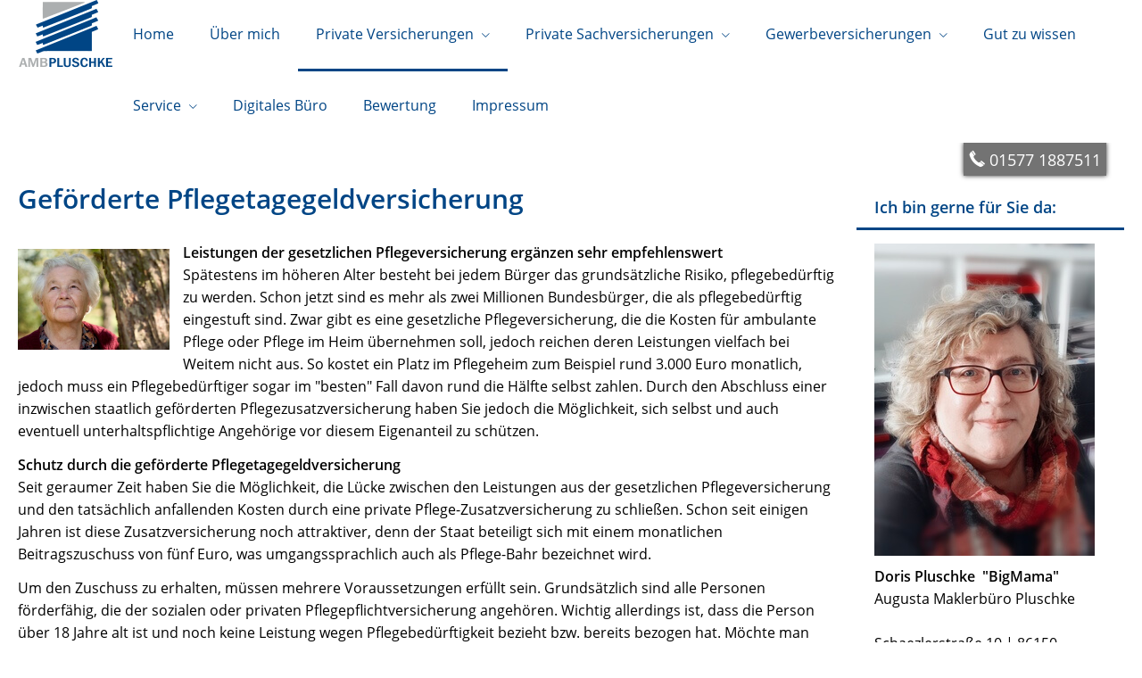

--- FILE ---
content_type: text/html; charset=utf-8
request_url: https://www.augusta-makler.com/gefoerderte_pflegetagegeldversicherung.html
body_size: 9345
content:
<!DOCTYPE html>
<html lang="de" itemscope itemtype="https://schema.org/WebPage">
<head>
<meta http-equiv="Content-Type" content="text/html; charset=utf-8" />
<title>Augusta Maklerbüro Pluschke - Ihr Versicherungsmakler in Augsburg - Geförderte Pflegetagegeldversicherung</title>

<meta name="referrer" content="strict-origin-when-cross-origin"><meta name="viewport" content="width=device-width, initial-scale=1 maximum-scale=1">
<meta name="generator" content="cm Homepage-Baukasten">
<!--[if IE]><meta http-equiv="X-UA-Compatible" content="IE=edge" /><![endif]-->
<link href="/content/minified.css.php?user=15566&landingpage=0&data=[base64]" rel="stylesheet" type="text/css" media="all"><link rel="canonical" href="https://www.augusta-makler.com/gefoerderte_pflegetagegeldversicherung.html"><meta property="og:url" content="https://www.augusta-makler.com/gefoerderte_pflegetagegeldversicherung.html"><meta property="og:locale" content="de_DE"><meta property="og:type" content="website"><meta itemprop="name" content="Augusta Maklerbüro Pluschke &ndash; Doris Pluschke"><meta property="og:title" content="Augusta Maklerbüro Pluschke - Ihr Versicherungsmakler in Augsburg - Geförderte Pflegetagegeldversicherung"><meta property="og:description" content=""><meta property="og:image" content="https://content.digidor.de/content/images/facebook-standard.jpg"><meta property="og:image:width" content="600"><meta property="og:image:height" content="315">
<script data-ehcookieblocker-obligatory>
var googleMapsArray = [];
	var dontPlaceSubmenu = 1;

</script>
<script src="/content/js/minified.js.php?user=15566&landingpage=0&data=[base64]%3D%3D" charset="UTF-8" data-ehcookieblocker-obligatory></script><script src="/content/js/minified.js.php?user=15566&landingpage=0&data=W3sidCI6MSwiaSI6MjQsInAiOltdLCJjIjoiNzM4ZjcyYTEifV0%3D" charset="UTF-8" data-ehcookieblocker-obligatory></script>
<!--USER:15566--></head>

<body class=" small_header designtemplate183 motif0 show_logo resp page-470470 mainparent-page-470444 parent-page-470454">
<div class="bt_skip_to_contentcontainer" style="position: fixed; top: -1000px;"><a href="#contentcontainer" class="submitbutton">direkt zum Seiteninhalt</a></div><div id="centercontainer" class="  ce_sidebar "><div id="pagewrap"><!--NEW_SIDEBAR_placeholder--><div id="pagecontainer"><div class="element_wrapper wrap_header"><div id="menutoggle"></div><div class="element_wrapper wrap_menu"><nav class="new_menu"><ul role="menubar" id="menu" class="menutype4 responsive_dontslide"><li role="none" class="menuitem firstitem" id="page-470443"><a role="menuitem" id="page-470443-link" aria-label="Home" href="index.html">Home</a><span class="submenutoggle"></span></li><li role="none" class="menuitem" id="page-474853"><a role="menuitem" id="page-474853-link" aria-label="Über mich" href="ueber_mich-474853.html">Über mich</a><span class="submenutoggle"></span></li><li role="none" class="menuitem subactive" id="page-470444"><a role="menuitem" id="page-470444-link" aria-label="Private Versicherungen" href="privat.html" onclick="return false">Private Versicherungen</a><span class="submenutoggle"></span><ul role="menu" aria-labelledby="page-470444-link"><li role="none" class="menusubitem firstitem" id="page-470452"><a role="menuitem" id="page-470452-link" aria-label="Absicherungsbedarf ermitteln" href="absicherungsbedarf_ermitteln.html">Absicherungsbedarf ermitteln</a><span class="submenutoggle"></span></li><li role="none" class="menusubitem" id="page-470455"><a role="menuitem" id="page-470455-link" aria-label="Arbeitskraftabsicherung" href="berufsunfaehigkeit_unfall.html" onclick="return false">Arbeitskraftabsicherung</a><span class="submenutoggle"></span><ul role="menu" aria-labelledby="page-470455-link"><li role="none" class="menusubitem firstitem" id="page-470472"><a role="menuitem" id="page-470472-link" aria-label="Einkommensversicherung" href="einkommensversicherung.html">Einkommensversicherung</a><span class="submenutoggle"></span></li><li role="none" class="menusubitem" id="page-470471"><a role="menuitem" id="page-470471-link" aria-label="Berufsunfähigkeitsversicherung" href="berufsunfaehigkeitsversicherung.html">Berufsunfähigkeitsversicherung</a><span class="submenutoggle"></span></li><li role="none" class="menusubitem" id="page-470473"><a role="menuitem" id="page-470473-link" aria-label="Grundfähigkeitsversicherung" href="grundfaehigkeitsversicherung.html">Grundfähigkeitsversicherung</a><span class="submenutoggle"></span></li><li role="none" class="menusubitem lastitem" id="page-470474"><a role="menuitem" id="page-470474-link" aria-label="Schwere Krankheiten" href="schwere_krankheiten.html">Schwere Krankheiten</a><span class="submenutoggle"></span></li></ul></li><li role="none" class="menusubitem" id="page-470475"><a role="menuitem" id="page-470475-link" aria-label="Unfallversicherung" href="unfallversicherung.html">Unfallversicherung</a><span class="submenutoggle"></span></li><li role="none" class="menusubitem" id="page-470453"><a role="menuitem" id="page-470453-link" aria-label="Krankenversicherung" href="krankenversicherung.html" onclick="return false">Krankenversicherung</a><span class="submenutoggle"></span><ul role="menu" aria-labelledby="page-470453-link"><li role="none" class="menusubitem firstitem" id="page-470462"><a role="menuitem" id="page-470462-link" aria-label="Gesetzliche Krankenversicherung" href="gesetzliche_krankenversicherung.html">Gesetzliche Krankenversicherung</a><span class="submenutoggle"></span></li><li role="none" class="menusubitem" id="page-470460"><a role="menuitem" id="page-470460-link" aria-label="Private Krankenversicherung" href="private_krankenversicherung.html">Private Krankenversicherung</a><span class="submenutoggle"></span></li><li role="none" class="menusubitem" id="page-470461"><a role="menuitem" id="page-470461-link" aria-label="Krankenzusatzversicherung" href="krankenzusatzversicherung.html">Krankenzusatzversicherung</a><span class="submenutoggle"></span></li><li role="none" class="menusubitem" id="page-470463"><a role="menuitem" id="page-470463-link" aria-label="Zahnzusatzversicherung" href="zahnzusatzversicherung.html">Zahnzusatzversicherung</a><span class="submenutoggle"></span></li><li role="none" class="menusubitem" id="page-470466"><a role="menuitem" id="page-470466-link" aria-label="Krankenhaustagegeld" href="krankenhaustagegeld.html">Krankenhaustagegeld</a><span class="submenutoggle"></span></li><li role="none" class="menusubitem lastitem" id="page-470467"><a role="menuitem" id="page-470467-link" aria-label="Krankentagegeld" href="krankentagegeld.html">Krankentagegeld</a><span class="submenutoggle"></span></li></ul></li><li role="none" class="menusubitem subsubactive" id="page-470454"><a role="menuitem" id="page-470454-link" aria-label="Pflegeversicherung" href="pflegeversicherung.html">Pflegeversicherung</a><span class="submenutoggle"></span><ul role="menu" aria-labelledby="page-470454-link"><li role="none" class="menusubitem firstitem" id="page-470468"><a role="menuitem" id="page-470468-link" aria-label="Pflegerente" href="pflegerente.html">Pflegerente</a><span class="submenutoggle"></span></li><li role="none" class="menusubitem" id="page-470469"><a role="menuitem" id="page-470469-link" aria-label="Pflegetagegeldversicherung" href="pflegetagegeldversicherung.html">Pflegetagegeldversicherung</a><span class="submenutoggle"></span></li><li role="none" class="menusubitemactive lastitem" id="page-470470"><a role="menuitem" id="page-470470-link" aria-label="Geförderte Pflegetagegeldversicherung" href="gefoerderte_pflegetagegeldversicherung.html">Geförderte Pflegetagegeldversicherung</a><span class="submenutoggle"></span></li></ul></li><li role="none" class="menusubitem lastitem" id="page-470456"><a role="menuitem" id="page-470456-link" aria-label="Rente & Leben" href="rente_leben.html" onclick="return false">Rente & Leben</a><span class="submenutoggle"></span><ul role="menu" aria-labelledby="page-470456-link"><li role="none" class="menusubitem firstitem" id="page-470479"><a role="menuitem" id="page-470479-link" aria-label="Rentenversicherung" href="rentenversicherung.html">Rentenversicherung</a><span class="submenutoggle"></span></li><li role="none" class="menusubitem" id="page-470482"><a role="menuitem" id="page-470482-link" aria-label="Risikolebensversicherung" href="risikolebensversicherung.html">Risikolebensversicherung</a><span class="submenutoggle"></span></li><li role="none" class="menusubitem" id="page-470477"><a role="menuitem" id="page-470477-link" aria-label="Riester-Rente" href="riesterrente.html">Riester-Rente</a><span class="submenutoggle"></span></li><li role="none" class="menusubitem" id="page-470478"><a role="menuitem" id="page-470478-link" aria-label="Rürup-Rente" href="ruerup-rente.html">Rürup-Rente</a><span class="submenutoggle"></span></li><li role="none" class="menusubitem" id="page-470476"><a role="menuitem" id="page-470476-link" aria-label="Fondsgeb. Rentenversicherung" href="fondsgeb_rentenversicherung.html">Fondsgeb. Rentenversicherung</a><span class="submenutoggle"></span></li><li role="none" class="menusubitem" id="page-470480"><a role="menuitem" id="page-470480-link" aria-label="Kapitallebensversicherung" href="kapitallebensversicherung.html">Kapitallebensversicherung</a><span class="submenutoggle"></span></li><li role="none" class="menusubitem" id="page-470481"><a role="menuitem" id="page-470481-link" aria-label="Rente gegen Einmalzahlung" href="rente_gegen_einmalzahlung.html">Rente gegen Einmalzahlung</a><span class="submenutoggle"></span></li><li role="none" class="menusubitem lastitem" id="page-470483"><a role="menuitem" id="page-470483-link" aria-label="Sterbegeld" href="sterbegeld.html">Sterbegeld</a><span class="submenutoggle"></span></li></ul></li></ul></li><li role="none" class="menuitem" id="page-474847"><a role="menuitem" id="page-474847-link" aria-label="Private Sachversicherungen" href="private_sachversicherungen-474847.html">Private Sachversicherungen</a><span class="submenutoggle"></span><ul role="menu" aria-labelledby="page-474847-link"><li role="none" class="menusubitem firstitem" id="page-472791"><a role="menuitem" id="page-472791-link" aria-label="Haftpflichtversicherung" href="haftpflichtversicherung-472791.html">Haftpflichtversicherung</a><span class="submenutoggle"></span><ul role="menu" aria-labelledby="page-472791-link"><li role="none" class="menusubitem firstitem" id="page-470494"><a role="menuitem" id="page-470494-link" aria-label="Privathaftpflichtversicherung" href="privathaftpflichtversicherung.html">Privathaftpflichtversicherung</a><span class="submenutoggle"></span></li><li role="none" class="menusubitem" id="page-470498"><a role="menuitem" id="page-470498-link" aria-label="Lehrerhaftpflicht" href="lehrerhaftpflicht.html">Lehrerhaftpflicht</a><span class="submenutoggle"></span></li><li role="none" class="menusubitem" id="page-470505"><a role="menuitem" id="page-470505-link" aria-label="Haus- und Grund-Haftpflicht" href="haus-und_grund-haftpflicht.html">Haus- und Grund-Haftpflicht</a><span class="submenutoggle"></span></li><li role="none" class="menusubitem" id="page-470508"><a role="menuitem" id="page-470508-link" aria-label="Gewässerschadenhaftpflicht" href="gewaesserschadenhaftpflicht.html">Gewässerschadenhaftpflicht</a><span class="submenutoggle"></span></li><li role="none" class="menusubitem" id="page-470495"><a role="menuitem" id="page-470495-link" aria-label="Bauherrenhaftpflicht" href="bauherrenhaftpflicht.html">Bauherrenhaftpflicht</a><span class="submenutoggle"></span></li><li role="none" class="menusubitem lastitem" id="page-470497"><a role="menuitem" id="page-470497-link" aria-label="Jagdhaftpflicht" href="jagdhaftpflicht.html">Jagdhaftpflicht</a><span class="submenutoggle"></span></li></ul></li><li role="none" class="menusubitem" id="page-470459"><a role="menuitem" id="page-470459-link" aria-label="Haus & Heim" href="heim_recht_haftung.html" onclick="return false">Haus & Heim</a><span class="submenutoggle"></span><ul role="menu" aria-labelledby="page-470459-link"><li role="none" class="menusubitem firstitem" id="page-470502"><a role="menuitem" id="page-470502-link" aria-label="Hausratversicherung" href="hausratversicherung.html">Hausratversicherung</a><span class="submenutoggle"></span></li><li role="none" class="menusubitem" id="page-470503"><a role="menuitem" id="page-470503-link" aria-label="Glasversicherung" href="glasversicherung.html">Glasversicherung</a><span class="submenutoggle"></span></li><li role="none" class="menusubitem" id="page-470512"><a role="menuitem" id="page-470512-link" aria-label="Handy-/Smartphoneversicherung" href="handy-smartphoneversicherung.html">Handy-/Smartphoneversicherung</a><span class="submenutoggle"></span></li><li role="none" class="menusubitem" id="page-470504"><a role="menuitem" id="page-470504-link" aria-label="Gebäudeversicherung" href="gebaeudeversicherung.html">Gebäudeversicherung</a><span class="submenutoggle"></span></li><li role="none" class="menusubitem" id="page-470500"><a role="menuitem" id="page-470500-link" aria-label="Feuerversicherung" href="feuerversicherung.html">Feuerversicherung</a><span class="submenutoggle"></span></li><li role="none" class="menusubitem" id="page-470509"><a role="menuitem" id="page-470509-link" aria-label="Photovoltaikversicherung" href="photovoltaikversicherung.html">Photovoltaikversicherung</a><span class="submenutoggle"></span></li><li role="none" class="menusubitem" id="page-470499"><a role="menuitem" id="page-470499-link" aria-label="Feuerrohbauversicherung" href="feuerrohbauversicherung.html">Feuerrohbauversicherung</a><span class="submenutoggle"></span></li><li role="none" class="menusubitem" id="page-470506"><a role="menuitem" id="page-470506-link" aria-label="Kautionsversicherung" href="kautionsversicherung.html">Kautionsversicherung</a><span class="submenutoggle"></span></li><li role="none" class="menusubitem lastitem" id="page-470507"><a role="menuitem" id="page-470507-link" aria-label="Bootsversicherungen" href="bootsversicherungen.html">Bootsversicherungen</a><span class="submenutoggle"></span></li></ul></li><li role="none" class="menusubitem" id="page-474848"><a role="menuitem" id="page-474848-link" aria-label="Recht & Reise" href="recht__reise-474848.html">Recht & Reise</a><span class="submenutoggle"></span><ul role="menu" aria-labelledby="page-474848-link"><li role="none" class="menusubitem firstitem" id="page-470501"><a role="menuitem" id="page-470501-link" aria-label="Rechtsschutzversicherung" href="rechtsschutzversicherung.html">Rechtsschutzversicherung</a><span class="submenutoggle"></span></li><li role="none" class="menusubitem" id="page-470464"><a role="menuitem" id="page-470464-link" aria-label="Auslandskrankenversicherung" href="auslandskrankenversicherung.html">Auslandskrankenversicherung</a><span class="submenutoggle"></span></li><li role="none" class="menusubitem" id="page-470465"><a role="menuitem" id="page-470465-link" aria-label="Dauer-Reisekrankenversicherung" href="dauerreisekrankenversicherung.html">Dauer-Reisekrankenversicherung</a><span class="submenutoggle"></span></li><li role="none" class="menusubitem" id="page-470510"><a role="menuitem" id="page-470510-link" aria-label="Reiseversicherung" href="reiseversicherung.html">Reiseversicherung</a><span class="submenutoggle"></span></li><li role="none" class="menusubitem lastitem" id="page-470511"><a role="menuitem" id="page-470511-link" aria-label="Au Pair-Versicherung" href="au-pair-versicherung.html">Au Pair-Versicherung</a><span class="submenutoggle"></span></li></ul></li><li role="none" class="menusubitem" id="page-470457"><a role="menuitem" id="page-470457-link" aria-label="Kfz-Versicherung" href="kfzversicherung.html" onclick="return false">Kfz-Versicherung</a><span class="submenutoggle"></span><ul role="menu" aria-labelledby="page-470457-link"><li role="none" class="menusubitem firstitem" id="page-470484"><a role="menuitem" id="page-470484-link" aria-label="Autoversicherung" href="autoversicherung.html">Autoversicherung</a><span class="submenutoggle"></span></li><li role="none" class="menusubitem" id="page-470485"><a role="menuitem" id="page-470485-link" aria-label="Motorradversicherung" href="motorradversicherung.html">Motorradversicherung</a><span class="submenutoggle"></span></li><li role="none" class="menusubitem" id="page-470486"><a role="menuitem" id="page-470486-link" aria-label="Anhängerversicherung" href="anhaengerversicherung.html">Anhängerversicherung</a><span class="submenutoggle"></span></li><li role="none" class="menusubitem" id="page-470487"><a role="menuitem" id="page-470487-link" aria-label="Mopedversicherung" href="mopedversicherung.html">Mopedversicherung</a><span class="submenutoggle"></span></li><li role="none" class="menusubitem lastitem" id="page-470488"><a role="menuitem" id="page-470488-link" aria-label="Wohnmobilversicherung" href="wohnmobilversicherung.html">Wohnmobilversicherung</a><span class="submenutoggle"></span></li></ul></li><li role="none" class="menusubitem lastitem" id="page-470458"><a role="menuitem" id="page-470458-link" aria-label="Tierversicherungen" href="tierversicherungen.html" onclick="return false">Tierversicherungen</a><span class="submenutoggle"></span><ul role="menu" aria-labelledby="page-470458-link"><li role="none" class="menusubitem firstitem" id="page-470490"><a role="menuitem" id="page-470490-link" aria-label="Tierhalterhaftpflicht" href="tierhalterhaftpflicht.html">Tierhalterhaftpflicht</a><span class="submenutoggle"></span></li><li role="none" class="menusubitem" id="page-470491"><a role="menuitem" id="page-470491-link" aria-label="Hundehalterhaftpflicht" href="hundehalterhaftpflicht.html">Hundehalterhaftpflicht</a><span class="submenutoggle"></span></li><li role="none" class="menusubitem" id="page-470492"><a role="menuitem" id="page-470492-link" aria-label="Pferdehalterhaftpflicht" href="pferdehalterhaftpflicht.html">Pferdehalterhaftpflicht</a><span class="submenutoggle"></span></li><li role="none" class="menusubitem lastitem" id="page-470493"><a role="menuitem" id="page-470493-link" aria-label="Tier-OP-Versicherung" href="tier-op-versicherung.html">Tier-OP-Versicherung</a><span class="submenutoggle"></span></li></ul></li></ul></li><li role="none" class="menuitem" id="page-470445"><a role="menuitem" id="page-470445-link" aria-label="Gewerbeversicherungen" href="gewerbe.html" onclick="return false">Gewerbeversicherungen</a><span class="submenutoggle"></span><ul role="menu" aria-labelledby="page-470445-link"><li role="none" class="menusubitem firstitem" id="page-470513"><a role="menuitem" id="page-470513-link" aria-label="Sachversicherungen" href="sachversicherungen.html" onclick="return false">Sachversicherungen</a><span class="submenutoggle"></span><ul role="menu" aria-labelledby="page-470513-link"><li role="none" class="menusubitem firstitem" id="page-470517"><a role="menuitem" id="page-470517-link" aria-label="Betriebshaftpflichtversicherung" href="betriebshaftpflichtversicherung.html">Betriebshaftpflichtversicherung</a><span class="submenutoggle"></span></li><li role="none" class="menusubitem" id="page-470516"><a role="menuitem" id="page-470516-link" aria-label="Betriebs-Inhaltsversicherung" href="betriebs-inhaltsversicherung.html">Betriebs-Inhaltsversicherung</a><span class="submenutoggle"></span></li><li role="none" class="menusubitem" id="page-470520"><a role="menuitem" id="page-470520-link" aria-label="D&O-Versicherung" href="d_o-versicherung.html">D&O-Versicherung</a><span class="submenutoggle"></span></li><li role="none" class="menusubitem" id="page-470528"><a role="menuitem" id="page-470528-link" aria-label="Vermögensschaden-Haftpflicht" href="vermoegensschadenhaftpflicht.html">Vermögensschaden-Haftpflicht</a><span class="submenutoggle"></span></li><li role="none" class="menusubitem" id="page-470527"><a role="menuitem" id="page-470527-link" aria-label="Veranstaltungshaftpflicht" href="veranstaltungshaftpflicht.html">Veranstaltungshaftpflicht</a><span class="submenutoggle"></span></li><li role="none" class="menusubitem" id="page-470515"><a role="menuitem" id="page-470515-link" aria-label="Gewerbe-Rechtsschutz" href="gewerbe-rechtsschutz.html">Gewerbe-Rechtsschutz</a><span class="submenutoggle"></span></li><li role="none" class="menusubitem" id="page-470521"><a role="menuitem" id="page-470521-link" aria-label="Elektronikversicherung" href="elektronikversicherung.html">Elektronikversicherung</a><span class="submenutoggle"></span></li><li role="none" class="menusubitem lastitem" id="page-470525"><a role="menuitem" id="page-470525-link" aria-label="Kfz-Flottenversicherung" href="kfz-flottenversicherung.html">Kfz-Flottenversicherung</a><span class="submenutoggle"></span></li></ul></li><li role="none" class="menusubitem" id="page-470514"><a role="menuitem" id="page-470514-link" aria-label="Betriebliche Krankenversicherung" href="betriebliche_krankenversicherung.html">Betriebliche Krankenversicherung</a><span class="submenutoggle"></span></li><li role="none" class="menusubitem lastitem" id="page-470518"><a role="menuitem" id="page-470518-link" aria-label="Betriebliche Gruppenunfallversicherung" href="betriebliche_gruppenunfallversicherung.html">Betriebliche Gruppenunfallversicherung</a><span class="submenutoggle"></span></li></ul></li><li role="none" class="menuitem" id="page-474854"><a role="menuitem" id="page-474854-link" aria-label="Gut zu wissen" href="gut_zu_wissen-474854.html">Gut zu wissen</a><span class="submenutoggle"></span></li><li role="none" class="menuitem" id="page-470446"><a role="menuitem" id="page-470446-link" aria-label="Service" href="service.html" onclick="return false">Service</a><span class="submenutoggle"></span><ul role="menu" aria-labelledby="page-470446-link"><li role="none" class="menusubitem firstitem" id="page-470451"><a role="menuitem" id="page-470451-link" aria-label="Termin vereinbaren" href="termin_vereinbaren.html">Termin vereinbaren</a><span class="submenutoggle"></span></li><li role="none" class="menusubitem" id="page-470449"><a role="menuitem" id="page-470449-link" aria-label="Schaden melden" href="schaden_melden.html">Schaden melden</a><span class="submenutoggle"></span></li><li role="none" class="menusubitem lastitem" id="page-470450"><a role="menuitem" id="page-470450-link" aria-label="Daten ändern" href="daten_aendern.html">Daten ändern</a><span class="submenutoggle"></span></li></ul></li><li role="none" class="menuitem" id="page-470448"><a role="menuitem" id="page-470448-link" aria-label="Digitales Büro" href="onlineberatung.html">Digitales Büro</a><span class="submenutoggle"></span></li><li role="none" class="menuitem" id="page-499822"><a role="menuitem" id="page-499822-link" aria-label="Bewertung" href="bewertung-499822.html">Bewertung</a><span class="submenutoggle"></span></li><li role="none" class="menuitem lastitem" id="page-470447"><a role="menuitem" id="page-470447-link" aria-label="Impressum" href="impressum-470447.html">Impressum</a><span class="submenutoggle"></span></li></ul></nav></div><header><div id="titleback"><div id="titlecontainer"><div class="sitetitle_img"><div class="indistyle logodrag_disabled" style="top: 0px; left: 20px; right: auto;" data-margin-stored="true" data-margin-left="20" data-margin-top="0" data-margin-left-percent="1" data-right-aligned="0"><a href="index.html"><img src="/content/pages/15566/logo.png?v=ff74d37b" alt="Logo von Augusta Maklerbüro Pluschke - Ihr Versicherungsmakler in Augsburg"></a></div></div><div class="contact"><div class="indistyle" style="top: 0px; left: 1162px; right: auto;" data-margin-stored="true" data-margin-left="1162" data-margin-top="0" data-margin-left-percent="88" data-right-aligned="0"><div class="shadow" style="border-radius: 0px;"><div class="textrow" style="padding: 6px; background-color: rgb(115, 115, 115); color: rgb(255, 255, 255); border-top-left-radius: 0px; border-top-right-radius: 0px; border-bottom-left-radius: 0px; border-bottom-right-radius: 0px; font-size: 1.15em;"><p><span class="icon-phone"></span>01577 1887511</p></div></div></div></div><div class="pagetitle">Geförderte Pflegetagegeldversicherung</div></div></div></header></div><div id="contentcontainer" class=" cc_sidebar"><!--###maincontent### begin --><aside><div id="sidebar"><!--SIDEBAR_placeholder--><div class="sidebar_element hideatsmall"><div class="title">Ich bin gerne für Sie da&colon;</div><div class="menuitem"><div class="sidebar_content contactbox"><img src="content/pages/15566/contactphoto.jpg?v=b7bb7f9f" srcset="content/pages/15566/contactphoto.jpg?v=b7bb7f9f 1x" alt="Kontaktfoto"><p><span style="font-weight:bold;">Doris Pluschke  "BigMama"</span><br>Augusta Maklerbüro Pluschke<br><br>Schaezlerstraße 10 | 86150 Augsburg<br>Oberriedstraße  10 | 86637 Villenbach</p>
<p>Telefon: 08296 9099577<br>Mobil:    01577 1887511</p>
<p><a href="mailto:info@augusta-makler.de">info@augusta-makler.de</a><a href="mailto:office@augusta-makler.de"><br></a></p></div></div></div><div class="sidebar_element hideatsmall"><div class="title"><span class="sidebar_title">Kundenbewertungen</span></div><div class="menuitem"><div class="sidebar_content" style="overflow: auto;"><div class="rating_noentry">Es wurde noch keine Bewertung abgegeben...</div><div class="rating_quality_hint"><a href="echtheit-von-bewertungen-470447-p5.html?onlycontent=1" data-overlay="#overlay_950" target="_blank">Echtheit von Bewertungen</a></div></div></div></div><div class="sidebar_element hideatsmall"><div class="title" style="display: block;">Newsletter abonieren</div><div class="menuitem"><div class="sidebar_content includeform"><form method="post" action="subscribe-0-p2.html#goto-0" class="checkform_v" novalidate="novalidate"><div class="loginline"><label>E-Mail:</label><input name="user" id="email41740" type="text" inputmode="email" required="required" size="20"></div><div class="loginline dse" style="padding: 5px 0px; line-height: 120%;"><label><input type="checkbox" name="pass" id="dse41740" required="required" data-message="Bitte stimmen Sie noch der Datenschutzerklärung zu!" value="1" style="width: auto !important; border: 0px none; background-color: transparent; float: left; padding: 0px; margin: 2px 5px 35px 1px;"> Ich bestätige die Kenntnisnahme der <a href="datenschutz-0-p11.html?onlycontent=1" target="dse" onclick="window.open('', 'dse', 'width=500,height=300,scrollbars=yes, toolbar=no,status=no,resizable=no,menubar=no,location=no,directories=no')">Datenschutzerklärung</a> und der Widerrufshinweise</label></div><div class="loginline button"><div class="frc-captcha" data-sitekey="FCMSEQPNJOBC6VNE" data-lang="de" data-start="focus" data-puzzle-endpoint="https://eu-api.friendlycaptcha.eu/api/v1/puzzle"></div><input type="submit" class="submit" value="abonnieren"></div><input name="pagelink" type="hidden" value="gefoerderte_pflegetagegeldversicherung"><input name="subscribe_from_page" type="hidden" value="470470"><input name="subscribe_from_page_cmod" type="hidden" value="41740"><input type="text" name="sinput" value="" class="sinput"><input type="text" name="sinputalt" value="" class="sinput"></form></div></div></div></div><div class="after_sidebar_placeholder"></div></aside><div class="element_wrapper wrap_cmod wrap_redcont first "><div id="cmod_861563" class="cmod cmod_redcont first"><!--contentelement start--><div class="cmod_wrapper"><h2>Geförderte Pflegetagegeldversicherung</h2><img src="https://redaktion.homepagesysteme.de/eh-content/redcont/images/imgred1205.jpg" class="redcont_img" width="125" alt="Geförderte Pflegetagegeldversicherung" data-imagelicense="CC0"><p><strong>Leistungen der gesetzlichen Pflegeversicherung ergänzen sehr empfehlenswert </strong><br>Spätestens im höheren Alter besteht bei jedem Bürger das grundsätzliche Risiko, pflegebedürftig zu werden. Schon jetzt sind es mehr als zwei Millionen Bundesbürger, die als pflegebedürftig eingestuft sind. Zwar gibt es eine gesetzliche Pflegeversicherung, die die Kosten für ambulante Pflege oder Pflege im Heim übernehmen soll, jedoch reichen deren Leistungen vielfach bei Weitem nicht aus. So kostet ein Platz im Pflegeheim zum Beispiel rund 3.000 Euro monatlich, jedoch muss ein Pflegebedürftiger sogar im "besten" Fall davon rund die Hälfte selbst zahlen. Durch den Abschluss einer inzwischen staatlich geförderten Pflegezusatzversicherung haben Sie jedoch die Möglichkeit, sich selbst und auch eventuell unterhaltspflichtige Angehörige vor diesem Eigenanteil zu schützen.</p>
<p><strong>Schutz durch die geförderte Pflegetagegeldversicherung</strong><br>Seit geraumer Zeit haben Sie die Möglichkeit, die Lücke zwischen den Leistungen aus der gesetzlichen Pflegeversicherung und den tatsächlich anfallenden Kosten durch eine private Pflege-Zusatzversicherung zu schließen. Schon seit einigen Jahren ist diese Zusatzversicherung noch attraktiver, denn der Staat beteiligt sich mit einem monatlichen Beitragszuschuss von fünf Euro, was umgangssprachlich auch als Pflege-Bahr bezeichnet wird.</p>
<p>Um den Zuschuss zu erhalten, müssen mehrere Voraussetzungen erfüllt sein. Grundsätzlich sind alle Personen förderfähig, die der sozialen oder privaten Pflegepflichtversicherung angehören. Wichtig allerdings ist, dass die Person über 18 Jahre alt ist und noch keine Leistung wegen Pflegebedürftigkeit bezieht bzw. bereits bezogen hat. Möchte man sich versichern und die staatliche Förderung von 5 Euro monatlich (60 Euro jährlich) erhalten, dann ist ein monatlicher Eigenbeitrag von mindestens 10 Euro für den förderfähigen Tarif nötig (120 Euro jährlich).</p>
<p>WICHTIGER HINWEIS: Die &bdquo;Pflege-Bahr-Tarife&ldquo; erfüllen nicht immer die besten Tarifbedingungen der am Markt angebotenen Pflegetagegeldtarife. Bitte prüfen Sie daher immer genau die Angebote. Sollte aufgrund des Gesundheitszustandes eine &bdquo;normale&ldquo; Pflegetagegeldversicherung nicht möglich sein, dann kommen meistens die &bdquo;Pflege-Bahr-Tarife&ldquo; als Lösungsalternative infrage.</p><div class="cmod_bottom"></div></div><hr><!--contentelement end--></div></div><div class="element_wrapper wrap_cmod wrap_form last "><div id="cmod_861564" class="cmod cmod_form "><!--contentelement start--><a id="form-861564"></a><div class="form_div cta"><div id="includeform_8" class="includeform"><div class="cta_box"><div class="cta_icon icon-file2"></div><div class="cta_content"><h3>Vergleich und Angebot Geförderte Pflegetagegeldversicherung</h3><p>Wir erstellen Ihnen gerne ein Vergleichsangebot.</p><div class="includeform"><a class="bigsubmitbutton" href="#" onclick="$cmhp_jq('#form_861564').slideDown(); $cmhp_jq(this).parent().parent().parent().slideUp(); return false;">Angebot anfordern</a></div></div></div>
			<form id="form_861564" name="form_8" method="post" class="checkform" novalidate="novalidate" style="display: none;" action="gefoerderte_pflegetagegeldversicherung.html#form-861564">
				<input type="hidden" name="user" value="15566">
				<input type="hidden" name="page" value="470470">
				<input type="hidden" name="tracking_page_id" value="470470">
				<input type="hidden" name="form" value="8">
				<input type="hidden" name="title" value="Vergleich und Angebot Geförderte Pflegetagegeldversicherung">
				<input type="hidden" name="form_element_id" value="861564">
				<input type="hidden" name="custom_mailtext_makler" value="">
				<input type="hidden" name="send" value="1">
				<input type="hidden" name="sendtimestamp" value="">
				<input type="hidden" name="calctype" value="">
				<input type="hidden" name="calcid" value="">
				<input type="hidden" name="catcher_origin_page" value="">
				<input type="hidden" name="homepage_or_landingpage" value="Homepage">
				<input type="hidden" name="specialpage" value="">
				<input type="hidden" name="homepage_url" value=""><div class="formtable"><div class="tablerow"><div class="tableheader">Vergleich und Angebot Geförderte Pflegetagegeldversicherung</div></div><div class="tablerow trcolor0"><div class="tabledata left_cell"><label for="formelement_861564_110">Vorname, Name: *</label></div><div class="tabledata right_cell"><input type="text" name="110-#-Vorname_Name" id="formelement_861564_110" autocomplete="off" value="" required="required" class="input_text"></div></div><div class="tablerow trcolor1"><div class="tabledata left_cell"><label for="formelement_861564_111">Geburtsdatum:</label></div><div class="tabledata right_cell"><input type="text" data-form-element-subtype="birthday" name="111-#-Geburtsdatum" id="formelement_861564_111" autocomplete="off" maxlength="10" data-parsley-error-message="Bitte geben Sie ein gültiges Datum im Format 01.01.2014 ein." class="input_date"></div></div><div class="tablerow trcolor0"><div class="tabledata left_cell"><label for="formelement_861564_112_1">Straße, Hausnr.:</label></div><div class="tabledata right_cell"><input type="text" name="112-#-Straße" id="formelement_861564_112_1" autocomplete="address-line1" value="" class="input_street1" aria-label="Straße"><input type="text" name="112-#-Hausnr" id="formelement_861564_112_2" autocomplete="off" value="" maxlength="5" class="input_street2" aria-label="Hausnummer"></div></div><div class="tablerow trcolor1"><div class="tabledata left_cell"><label for="formelement_861564_113_1">PLZ, Ort:</label></div><div class="tabledata right_cell"><input type="text" inputmode="decimal" name="113-#-PLZ" id="formelement_861564_113_1" autocomplete="postal-code" value="" data-parsley-type="integer" data-parsley-error-message="Bitte geben Sie eine gültige Postleitzahl ein." minlength="4" maxlength="5" class="input_city1" aria-label="Postleitzahl"><input type="text" name="113-#-Ort" id="formelement_861564_113_2" autocomplete="address-level2" value="" class="input_city2" aria-label="Ort"></div></div><div class="tablerow trcolor0"><div class="tabledata left_cell"><label for="formelement_861564_114">Telefon:</label></div><div class="tabledata right_cell"><input type="text" inputmode="tel" name="114-#-Telefon" id="formelement_861564_114" autocomplete="tel" value="" data-parsley-error-message="Bitte geben Sie eine gültige Telefonummer ein." class="input_phone"></div></div><div class="tablerow trcolor1"><div class="tabledata left_cell"><label for="formelement_861564_115">E-Mail: *</label></div><div class="tabledata right_cell"><input type="email" inputmode="email" name="115-#-E_Mail" id="formelement_861564_115" autocomplete="email" value="" required="required" class="input_email" data-confirmation-to-customer-mail="true"></div></div><div class="tablerow trcolor1"><div class="tabledata input_header" style="padding-top: 10px;"><input type="hidden" name="116-#-" value="###-###"><img src="content/images/pix.gif" height="5" width="5" alt="Placeholder" aria-hidden="true"></div></div><div class="tablerow trcolor0"><div class="tabledata full_cell"><label for="formelement_861564_124">Anmerkungen</label><br><textarea name="124-#-Anmerkungen" id="formelement_861564_124" autocomplete="off" rows="3" class="input_tarea"></textarea></div></div><div class="tablerow trcolor1 dserow"><div class="tabledata full_cell" style="padding-top: 5px; padding-bottom: 5px;"><label><input type="checkbox" name="9999-#-Einwilligung" value="Ich_bin_einverstanden_mit_der_Erhebung_und_Speicherung_meiner_Daten_zur_Übersendung_von_Produktinformationen_des_Webseitenbetreibers." class="input_check" required="required" data-parsley-error-message="Bitte stimmen Sie noch der Datenschutzerklärung zu." data-group="dse"> <strong>Ich bin einverstanden</strong> mit der Erhebung und Speicherung meiner Daten zur Übersendung von Produktinformationen des Webseitenbetreibers &lpar;weitere Informationen und Widerrufshinweise in der <a href="datenschutz-0-p11.html?onlycontent=1" target="dse" onclick="window.open&lpar;'', 'dse', 'width=500,height=300,scrollbars=yes, toolbar=no,status=no,resizable=no,menubar=no,location=no,directories=no'&rpar;">Datenschutzerklärung</a>&rpar;. *</label></div></div><div class="tablerow trcolor1"><div class="tabledata full_cell text_center"><input type="text" name="sinput" value="" class="sinput"><input type="text" name="sinputalt" value="" class="sinput"><div class="frc-captcha" data-sitekey="FCMSEQPNJOBC6VNE" data-lang="de" data-start="focus" data-puzzle-endpoint="https://eu-api.friendlycaptcha.eu/api/v1/puzzle"></div><button type="submit" class="submit">absenden</button><div class="sslinfo">Die Daten werden über eine sichere SSL-Verbindung übertragen.</div><div class="legend_required">* Pflichtfeld</div></div></div><div class="container_fold_cta_box"><a class="fold_cta_box" href="#" onclick="$cmhp_jq('#form_861564').slideUp(); $cmhp_jq(this).parents( '.includeform' ).children( '.cta_box' ).slideDown(); return false;">Formular einklappen</a></div></div><div class="spacer_fold_cta_box"></div></form></div></div><hr><!--contentelement end--></div></div><div class="element_wrapper wrap_socialmedia"><div class="socialmedia_bookmarks">Seite teilen: <a href="https://www.xing.com/app/user?op=share;url=http%3A%2F%2Fwww.augusta-makler.com%2Fgefoerderte_pflegetagegeldversicherung.html" target="abmw" onclick="window.open('', 'abmw', 'width=1000,height=610,scrollbars=yes, toolbar=no,status=no,resizable=no,menubar=no,location=no,directories=no,left='+((screen.width/2)-500)+',top='+((screen.height/2)-305))" class="socialmedia_bookmarks_xing" title="Teilen auf Xing"><span class="title">Teilen auf Xing</span></a><a href="https://www.facebook.com/share.php?u=http%3A%2F%2Fwww.augusta-makler.com%2Fgefoerderte_pflegetagegeldversicherung.html" target="abmw" onclick="window.open('', 'abmw', 'width=650,height=310,scrollbars=yes, toolbar=no,status=no,resizable=no,menubar=no,location=no,directories=no,left='+((screen.width/2)-325)+',top='+((screen.height/2)-155))" class="socialmedia_bookmarks_fb" title="Teilen auf Facebook"><span class="title">Teilen auf Facebook</span></a></div></div><!--###maincontent### end --><div class="contentcontainer_endclear"></div></div><aside><div id="sidebar_bottom"><div class="sidebar_element hideatsmall"><div class="title">Ich bin gerne für Sie da&colon;</div><div class="menuitem"><div class="sidebar_content contactbox"><img src="content/pages/15566/contactphoto.jpg?v=b7bb7f9f" srcset="content/pages/15566/contactphoto.jpg?v=b7bb7f9f 1x" alt="Kontaktfoto"><p><span style="font-weight:bold;">Doris Pluschke  "BigMama"</span><br>Augusta Maklerbüro Pluschke<br><br>Schaezlerstraße 10 | 86150 Augsburg<br>Oberriedstraße  10 | 86637 Villenbach</p>
<p>Telefon: 08296 9099577<br>Mobil:    01577 1887511</p>
<p><a href="mailto:info@augusta-makler.de">info@augusta-makler.de</a><a href="mailto:office@augusta-makler.de"><br></a></p></div></div></div><div class="sidebar_element hideatsmall"><div class="title"><span class="sidebar_title">Kundenbewertungen</span></div><div class="menuitem"><div class="sidebar_content" style="overflow: auto;"><div class="rating_noentry">Es wurde noch keine Bewertung abgegeben...</div><div class="rating_quality_hint"><a href="echtheit-von-bewertungen-470447-p5.html?onlycontent=1" data-overlay="#overlay_950" target="_blank">Echtheit von Bewertungen</a></div></div></div></div><div class="sidebar_element hideatsmall"><div class="title" style="display: block;">Newsletter abonieren</div><div class="menuitem"><div class="sidebar_content includeform"><form method="post" action="subscribe-0-p2.html#goto-0" class="checkform_v" novalidate="novalidate"><div class="loginline"><label>E-Mail:</label><input name="user" id="bot_email41740" type="text" inputmode="email" required="required" size="20"></div><div class="loginline dse" style="padding: 5px 0px; line-height: 120%;"><label><input type="checkbox" name="pass" id="bot_dse41740" required="required" data-message="Bitte stimmen Sie noch der Datenschutzerklärung zu!" value="1" style="width: auto !important; border: 0px none; background-color: transparent; float: left; padding: 0px; margin: 2px 5px 35px 1px;"> Ich bestätige die Kenntnisnahme der <a href="datenschutz-0-p11.html?onlycontent=1" target="dse" onclick="window.open('', 'dse', 'width=500,height=300,scrollbars=yes, toolbar=no,status=no,resizable=no,menubar=no,location=no,directories=no')">Datenschutzerklärung</a> und der Widerrufshinweise</label></div><div class="loginline button"><div class="frc-captcha" data-sitekey="FCMSEQPNJOBC6VNE" data-lang="de" data-start="focus" data-puzzle-endpoint="https://eu-api.friendlycaptcha.eu/api/v1/puzzle"></div><input type="submit" class="submit" value="abonnieren"></div><input name="pagelink" type="hidden" value="gefoerderte_pflegetagegeldversicherung"><input name="subscribe_from_page" type="hidden" value="470470"><input name="subscribe_from_page_cmod" type="hidden" value="41740"><input type="text" name="sinput" value="" class="sinput"><input type="text" name="sinputalt" value="" class="sinput"></form></div></div></div></div></aside><footer><div id="footercontainer"><a href="impressum-470447.html" class="footerlink imprint" data-footerlink="imprint">Impressum</a><span class="dot"> · </span><a href="datenschutz-0-p11.html" class="footerlink privacy" data-footerlink="privacy">Datenschutz</a><span class="dot"> · </span><a href="content/erstinformation-185b5c66.pdf?v=0" target="_blank" class="footerlink firstinfo" data-footerlink="firstinfo">Erstinformation</a><span class="dot"> · </span><a href="beschwerden-470447-p4.html" class="footerlink complaintmanagement" data-footerlink="complaintmanagement">Beschwerden</a><span class="dot"> · </span><a href="#" onclick="return digidor.cookieblocker.openCookieOverlay();" class="footerlink cookies" data-footerlink="cookies">Cookies</a>			
			<div id="cookie_warning_placeholder" class="cookie_warning_optin"></div>
			<div id="cookie_warning" class="cookie_warning_optin" data-cookieblocker-relevant-categories="other|maps|calc">
				<div class="cookie_warning_inner">
					<div class="cookie_warning_text">
						Diese Website verwendet Cookies. Einige Cookies sind f&uuml;r den Betrieb der Website unbedingt erforderlich. Andere Cookies sind optional und erweitern den Funktionsumfang. Sie k&ouml;nnen Ihre Einwilligung jederzeit widerrufen. N&auml;here Informationen finden Sie in der <a href="datenschutz-0-p11.html#dse_cookies" class="dselink">Datenschutzerkl&auml;rung</a>.					</div>
					
					<a href="#" role="button" onclick="digidor.cookieblocker.activateCookiesWithCategoryOrDependend( 'all' ); digidor.cookieblocker.storeCookiesWithCategoryAndValidity( 'all', 365 ); return digidor.cookieblocker.maybeRefreshAfterCookieChange();" class="bt_cookie_warning_optin">alle Cookies erlauben</a>
					<a href="#" role="button" onclick="digidor.cookieblocker.activateCookiesWithCategoryOrDependend( 'none' ); return digidor.cookieblocker.storeCookiesWithCategoryAndValidity( 'none', 1 );" class="bt_cookie_warning_obligatory">nur notwendige Cookies</a>
					<a href="#" role="button" onclick="return digidor.cookieblocker.openCookieOverlay();" class="bt_cookie_warning_options">weitere Einstellungen</a>
					
										
				</div>
			</div>
			
			</div></footer></div><div class="use-bootstrap-v5" id="global_bootstrap_container"></div><div class="use-bootstrap-v5" id="modalContainer"></div></div></div><div id="tooltip"> </div><div class="overlay_white_480" id="overlay_480"><div class="contentWrap"></div></div><div class="overlay_white_480" id="overlay_480i"><div class="contentWrap"></div></div><div class="overlay_white_800" id="overlay_800"><div class="contentWrap"></div></div><div class="overlay_white_950" id="overlay_950"><div class="contentWrap"></div></div><div class="overlay_resize_800" id="overlay_resize_800"><div class="contentWrap"></div></div><div class="overlay_resize_950" id="overlay_resize_950"><div class="contentWrap"></div></div><div class="overlay_variable" id="overlay_variable"><div class="contentWrap"></div></div><div class="alert_mask" style="display: none;"><div class="alert_container" id="cmhp_alert"><div class="alert_content"></div><div class="alert_button"><a href="#" onclick="return hideAlert();" class="submitbutton">OK</a></div></div></div>
			
<script src="/eh-content/stat/track.php?mode=js&amp;user_id=15566" data-ehcookieblocker-obligatory></script>
<noscript><img src="/eh-content/stat/track.php?user_id=15566" alt="" width="1" height="1" /></noscript>


</body>
</html>